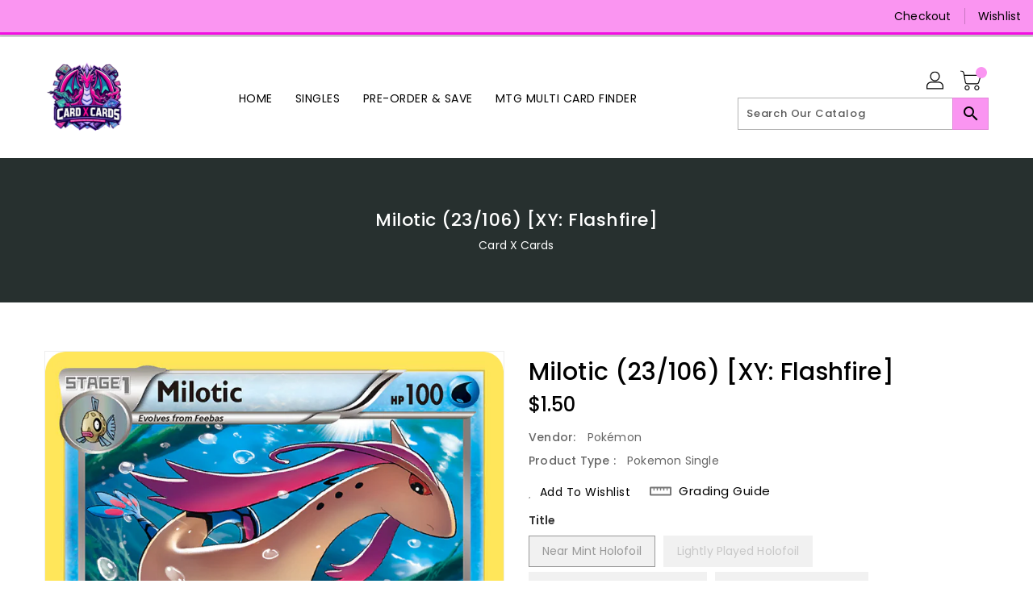

--- FILE ---
content_type: text/css
request_url: https://cardxcards.com/cdn/shop/t/3/assets/binderVariables.css?v=110017852025218856261761880695
body_size: -135
content:
:root{--brand-secondary: #fa95f1;--primary-font: Poppins;--secondary-font: K2D;--button-bg-color: #fa95f1;--button-text-color: #000000;--button-bg-hover-color: #ffffff;--button-text-hover-color: #000000;--breadcrumb-color: #ffffff;--footer-heading-color: #ffffff;--footer-bg-color: #fa95f1;--footer-text-color: #000000;--footer-text-hover-color: #000000;--navbar-background-color: #fa95f1;--navbar-text-color: #000000;--navbar-text-hover-color: #f30ee3;--product-bg-color: #f30ee3;--product-icon-color: #ffffff;--product-bg-hover-color: #fa95f1;--product-icon-hover-color: #000000;--navbar-border-color: #f30ee3;--color-text: #333333;--color-body-text: #788188;--color-blankstate: rgba(120, 129, 136, .35);--color-blankstate-border: rgba(120, 129, 136, .2);--color-blankstate-background: rgba(120, 129, 136, .1);--color-sale-text: #7796a8;--color-small-button: #ffffff;--color-small-button-text: #3d4246;--color-text-field: #fff;--color-text-field-text: #000;--color-navigation-text: #333333;--color-btn-primary: #7796a8;--color-btn-primary-text: #fff;--color-body: #fff;--color-bg: #fff;--color-bg-alt: rgba(120, 129, 136, .05);--color-overlay-title-text: #fff;--color-image-overlay: #3d4246;--opacity-image-overlay: .25;--color-border: #e8e9eb;--color-banner-border: rgba(250, 149, 241, .05);--color-desktop-checkout-bkg: rgba(0, 0, 0, .2);--color-category-block-header-border: rgba(0, 0, 0, .6);--color-special-collection-title-bkg: rgba(250, 149, 241, .8);--color-contact-info-icon-border: rgba(0, 0, 0, .3);--color-footer-border: rgba(0, 0, 0, .2);--color-newsletter-input-border: rgba(0, 0, 0, .5);--font-stack-header: Poppins;--font-stack-body: Poppins;--svg-select-icon: url(//cardxcards.com/cdn/shop/t/3/assets/ico-select.svg?v=155563818344741998551664813106);--ajax-loader: url(//cardxcards.com/cdn/shop/t/3/assets/ajax-loader.gif?v=41356863302472015721664813081);--grid-list-sprite: url(//cardxcards.com/cdn/shop/t/3/assets/grid-list-sprite.png?v=9321474455035195301664813062);--comment-blog: url(//cardxcards.com/cdn/shop/t/3/assets/comment-blog.jpg?v=72130053099716583031664813004);--write-review: url(//cardxcards.com/cdn/shop/t/3/assets/write-review.png?1714);--dropdown-sprite: url(//cardxcards.com/cdn/shop/t/3/assets/dropdown-sprite.png?v=23516386153762416671664813020)}
/*# sourceMappingURL=/cdn/shop/t/3/assets/binderVariables.css.map?v=110017852025218856261761880695 */


--- FILE ---
content_type: text/javascript; charset=utf-8
request_url: https://cardxcards.com/products/milotic-23-106-xy-flashfire.js
body_size: 1300
content:
{"id":6930344706202,"title":"Milotic (23\/106) [XY: Flashfire]","handle":"milotic-23-106-xy-flashfire","description":"\u003ctable class=\"singles-description-table\" xmlns=\"http:\/\/www.w3.org\/1999\/html\"\u003e\n\u003ctbody\u003e\n      \u003ctr\u003e\n          \u003ctd\u003eSet:\u003c\/td\u003e\n          \u003ctd\u003eXY: Flashfire\u003c\/td\u003e\n      \u003c\/tr\u003e\n      \u003ctr\u003e\n          \u003ctd\u003eType:\u003c\/td\u003e\n          \u003ctd\u003eWater\u003c\/td\u003e\n      \u003c\/tr\u003e\n      \u003ctr\u003e\n          \u003ctd\u003eRarity:\u003c\/td\u003e\n          \u003ctd\u003eHolo Rare\u003c\/td\u003e\n      \u003c\/tr\u003e\n      \u003ctr\u003e\n          \u003ctd\u003eRetreat cost:\u003c\/td\u003e\n          \u003ctd\u003eColorless,Colorless\u003c\/td\u003e\n      \u003c\/tr\u003e\n\u003c\/tbody\u003e\n\u003c\/table\u003e\n\u003cdiv class=\"single-description-div\"\u003e\n\u003ctable class=\"singles-reverse-description-table\"\u003e\n\u003ctbody\u003e\n\u003c\/tbody\u003e\n\u003c\/table\u003e\n\u003cdiv class=\"single-description-div\"\u003e\n\u003c\/div\u003e\n\u003cdiv class=\"catalogMetaData\" style=\"visibility: hidden;\" data-cardtype=\"pokemon\" data-cardid=\"3095\" data-tcgid=\"91156\" data-lastupdated=\"2023-10-02T22:39:20.396Z\"\u003e\n\u003c\/div\u003e\n\u003c\/div\u003e\n","published_at":"2025-12-13T18:33:53-05:00","created_at":"2021-08-04T17:21:47-04:00","vendor":"Pokémon","type":"Pokemon Single","tags":["23","Grass[×2]","HIDE","Holo Rare","Holofoil","Reverse Holofoil","stockiq-manager-hidden","Water","XY: Flashfire"],"price":150,"price_min":150,"price_max":300,"available":false,"price_varies":true,"compare_at_price":null,"compare_at_price_min":0,"compare_at_price_max":0,"compare_at_price_varies":false,"variants":[{"id":40544781435034,"title":"Near Mint Holofoil","option1":"Near Mint Holofoil","option2":null,"option3":null,"sku":"XY2-23-EN-HF-1","requires_shipping":true,"taxable":true,"featured_image":null,"available":false,"name":"Milotic (23\/106) [XY: Flashfire] - Near Mint Holofoil","public_title":"Near Mint Holofoil","options":["Near Mint Holofoil"],"price":150,"weight":2,"compare_at_price":null,"inventory_management":"shopify","barcode":null,"requires_selling_plan":false,"selling_plan_allocations":[]},{"id":40544781467802,"title":"Lightly Played Holofoil","option1":"Lightly Played Holofoil","option2":null,"option3":null,"sku":"XY2-23-EN-HF-2","requires_shipping":true,"taxable":true,"featured_image":null,"available":false,"name":"Milotic (23\/106) [XY: Flashfire] - Lightly Played Holofoil","public_title":"Lightly Played Holofoil","options":["Lightly Played Holofoil"],"price":150,"weight":2,"compare_at_price":null,"inventory_management":"shopify","barcode":null,"requires_selling_plan":false,"selling_plan_allocations":[]},{"id":40544781500570,"title":"Moderately Played Holofoil","option1":"Moderately Played Holofoil","option2":null,"option3":null,"sku":"XY2-23-EN-HF-3","requires_shipping":true,"taxable":true,"featured_image":null,"available":false,"name":"Milotic (23\/106) [XY: Flashfire] - Moderately Played Holofoil","public_title":"Moderately Played Holofoil","options":["Moderately Played Holofoil"],"price":150,"weight":2,"compare_at_price":null,"inventory_management":"shopify","barcode":null,"requires_selling_plan":false,"selling_plan_allocations":[]},{"id":40544781533338,"title":"Heavily Played Holofoil","option1":"Heavily Played Holofoil","option2":null,"option3":null,"sku":"XY2-23-EN-HF-4","requires_shipping":true,"taxable":true,"featured_image":null,"available":false,"name":"Milotic (23\/106) [XY: Flashfire] - Heavily Played Holofoil","public_title":"Heavily Played Holofoil","options":["Heavily Played Holofoil"],"price":150,"weight":2,"compare_at_price":null,"inventory_management":"shopify","barcode":null,"requires_selling_plan":false,"selling_plan_allocations":[]},{"id":40544781566106,"title":"Damaged Holofoil","option1":"Damaged Holofoil","option2":null,"option3":null,"sku":"XY2-23-EN-HF-5","requires_shipping":true,"taxable":true,"featured_image":null,"available":false,"name":"Milotic (23\/106) [XY: Flashfire] - Damaged Holofoil","public_title":"Damaged Holofoil","options":["Damaged Holofoil"],"price":150,"weight":2,"compare_at_price":null,"inventory_management":"shopify","barcode":null,"requires_selling_plan":false,"selling_plan_allocations":[]},{"id":40544781598874,"title":"Near Mint Reverse Holofoil","option1":"Near Mint Reverse Holofoil","option2":null,"option3":null,"sku":"XY2-23-EN-RH-1","requires_shipping":true,"taxable":true,"featured_image":null,"available":false,"name":"Milotic (23\/106) [XY: Flashfire] - Near Mint Reverse Holofoil","public_title":"Near Mint Reverse Holofoil","options":["Near Mint Reverse Holofoil"],"price":300,"weight":2,"compare_at_price":null,"inventory_management":"shopify","barcode":null,"requires_selling_plan":false,"selling_plan_allocations":[]},{"id":40544781631642,"title":"Lightly Played Reverse Holofoil","option1":"Lightly Played Reverse Holofoil","option2":null,"option3":null,"sku":"XY2-23-EN-RH-2","requires_shipping":true,"taxable":true,"featured_image":null,"available":false,"name":"Milotic (23\/106) [XY: Flashfire] - Lightly Played Reverse Holofoil","public_title":"Lightly Played Reverse Holofoil","options":["Lightly Played Reverse Holofoil"],"price":250,"weight":2,"compare_at_price":null,"inventory_management":"shopify","barcode":null,"requires_selling_plan":false,"selling_plan_allocations":[]},{"id":40544781664410,"title":"Moderately Played Reverse Holofoil","option1":"Moderately Played Reverse Holofoil","option2":null,"option3":null,"sku":"XY2-23-EN-RH-3","requires_shipping":true,"taxable":true,"featured_image":null,"available":false,"name":"Milotic (23\/106) [XY: Flashfire] - Moderately Played Reverse Holofoil","public_title":"Moderately Played Reverse Holofoil","options":["Moderately Played Reverse Holofoil"],"price":250,"weight":2,"compare_at_price":null,"inventory_management":"shopify","barcode":null,"requires_selling_plan":false,"selling_plan_allocations":[]},{"id":40544781697178,"title":"Heavily Played Reverse Holofoil","option1":"Heavily Played Reverse Holofoil","option2":null,"option3":null,"sku":"XY2-23-EN-RH-4","requires_shipping":true,"taxable":true,"featured_image":null,"available":false,"name":"Milotic (23\/106) [XY: Flashfire] - Heavily Played Reverse Holofoil","public_title":"Heavily Played Reverse Holofoil","options":["Heavily Played Reverse Holofoil"],"price":200,"weight":2,"compare_at_price":null,"inventory_management":"shopify","barcode":null,"requires_selling_plan":false,"selling_plan_allocations":[]},{"id":40544781729946,"title":"Damaged Reverse Holofoil","option1":"Damaged Reverse Holofoil","option2":null,"option3":null,"sku":"XY2-23-EN-RH-5","requires_shipping":true,"taxable":true,"featured_image":null,"available":false,"name":"Milotic (23\/106) [XY: Flashfire] - Damaged Reverse Holofoil","public_title":"Damaged Reverse Holofoil","options":["Damaged Reverse Holofoil"],"price":200,"weight":2,"compare_at_price":null,"inventory_management":"shopify","barcode":null,"requires_selling_plan":false,"selling_plan_allocations":[]}],"images":["\/\/cdn.shopify.com\/s\/files\/1\/0580\/9822\/1210\/products\/8de49951-0277-4dab-8964-96846ef905f2.png?v=1696343640"],"featured_image":"\/\/cdn.shopify.com\/s\/files\/1\/0580\/9822\/1210\/products\/8de49951-0277-4dab-8964-96846ef905f2.png?v=1696343640","options":[{"name":"Title","position":1,"values":["Near Mint Holofoil","Lightly Played Holofoil","Moderately Played Holofoil","Heavily Played Holofoil","Damaged Holofoil","Near Mint Reverse Holofoil","Lightly Played Reverse Holofoil","Moderately Played Reverse Holofoil","Heavily Played Reverse Holofoil","Damaged Reverse Holofoil"]}],"url":"\/products\/milotic-23-106-xy-flashfire","media":[{"alt":null,"id":30432139378842,"position":1,"preview_image":{"aspect_ratio":0.717,"height":1024,"width":734,"src":"https:\/\/cdn.shopify.com\/s\/files\/1\/0580\/9822\/1210\/products\/8de49951-0277-4dab-8964-96846ef905f2.png?v=1696343640"},"aspect_ratio":0.717,"height":1024,"media_type":"image","src":"https:\/\/cdn.shopify.com\/s\/files\/1\/0580\/9822\/1210\/products\/8de49951-0277-4dab-8964-96846ef905f2.png?v=1696343640","width":734}],"requires_selling_plan":false,"selling_plan_groups":[]}